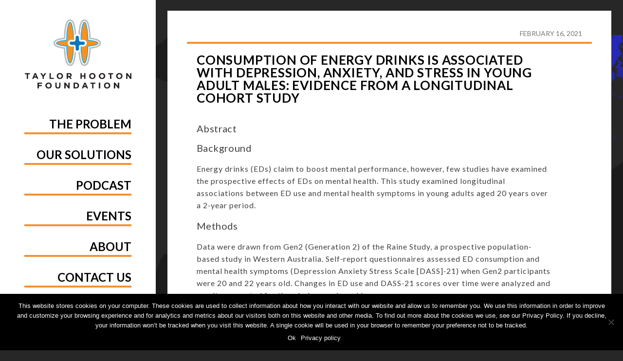

--- FILE ---
content_type: text/html; charset=UTF-8
request_url: https://taylorhooton.org/consumption-of-energy-drinks-is-associated-with-depression-anxiety-and-stress-in-young-adult-males-evidence-from-a-longitudinal-cohort-study/
body_size: 9008
content:

<!doctype html>
<html lang="en-US">
<head>
	<meta charset="UTF-8">
	<meta name="viewport" content="width=device-width, initial-scale=1">
	<link rel="profile" href="https://gmpg.org/xfn/11">

	<title>Consumption of energy drinks is associated with depression, anxiety, and stress in young adult males: Evidence from a longitudinal cohort study &#8211; Taylor Hooton Foundation</title>
<meta name='robots' content='max-image-preview:large' />
	<style>img:is([sizes="auto" i], [sizes^="auto," i]) { contain-intrinsic-size: 3000px 1500px }</style>
	<link rel='dns-prefetch' href='//fonts.googleapis.com' />
<link rel='dns-prefetch' href='//use.fontawesome.com' />
<link rel="alternate" type="application/rss+xml" title="Taylor Hooton Foundation &raquo; Feed" href="https://taylorhooton.org/feed/" />
<script type="text/javascript">
/* <![CDATA[ */
window._wpemojiSettings = {"baseUrl":"https:\/\/s.w.org\/images\/core\/emoji\/15.0.3\/72x72\/","ext":".png","svgUrl":"https:\/\/s.w.org\/images\/core\/emoji\/15.0.3\/svg\/","svgExt":".svg","source":{"concatemoji":"https:\/\/taylorhooton.org\/wp-includes\/js\/wp-emoji-release.min.js?ver=d972688130ec2ab30733dcdf7ebcc581"}};
/*! This file is auto-generated */
!function(i,n){var o,s,e;function c(e){try{var t={supportTests:e,timestamp:(new Date).valueOf()};sessionStorage.setItem(o,JSON.stringify(t))}catch(e){}}function p(e,t,n){e.clearRect(0,0,e.canvas.width,e.canvas.height),e.fillText(t,0,0);var t=new Uint32Array(e.getImageData(0,0,e.canvas.width,e.canvas.height).data),r=(e.clearRect(0,0,e.canvas.width,e.canvas.height),e.fillText(n,0,0),new Uint32Array(e.getImageData(0,0,e.canvas.width,e.canvas.height).data));return t.every(function(e,t){return e===r[t]})}function u(e,t,n){switch(t){case"flag":return n(e,"\ud83c\udff3\ufe0f\u200d\u26a7\ufe0f","\ud83c\udff3\ufe0f\u200b\u26a7\ufe0f")?!1:!n(e,"\ud83c\uddfa\ud83c\uddf3","\ud83c\uddfa\u200b\ud83c\uddf3")&&!n(e,"\ud83c\udff4\udb40\udc67\udb40\udc62\udb40\udc65\udb40\udc6e\udb40\udc67\udb40\udc7f","\ud83c\udff4\u200b\udb40\udc67\u200b\udb40\udc62\u200b\udb40\udc65\u200b\udb40\udc6e\u200b\udb40\udc67\u200b\udb40\udc7f");case"emoji":return!n(e,"\ud83d\udc26\u200d\u2b1b","\ud83d\udc26\u200b\u2b1b")}return!1}function f(e,t,n){var r="undefined"!=typeof WorkerGlobalScope&&self instanceof WorkerGlobalScope?new OffscreenCanvas(300,150):i.createElement("canvas"),a=r.getContext("2d",{willReadFrequently:!0}),o=(a.textBaseline="top",a.font="600 32px Arial",{});return e.forEach(function(e){o[e]=t(a,e,n)}),o}function t(e){var t=i.createElement("script");t.src=e,t.defer=!0,i.head.appendChild(t)}"undefined"!=typeof Promise&&(o="wpEmojiSettingsSupports",s=["flag","emoji"],n.supports={everything:!0,everythingExceptFlag:!0},e=new Promise(function(e){i.addEventListener("DOMContentLoaded",e,{once:!0})}),new Promise(function(t){var n=function(){try{var e=JSON.parse(sessionStorage.getItem(o));if("object"==typeof e&&"number"==typeof e.timestamp&&(new Date).valueOf()<e.timestamp+604800&&"object"==typeof e.supportTests)return e.supportTests}catch(e){}return null}();if(!n){if("undefined"!=typeof Worker&&"undefined"!=typeof OffscreenCanvas&&"undefined"!=typeof URL&&URL.createObjectURL&&"undefined"!=typeof Blob)try{var e="postMessage("+f.toString()+"("+[JSON.stringify(s),u.toString(),p.toString()].join(",")+"));",r=new Blob([e],{type:"text/javascript"}),a=new Worker(URL.createObjectURL(r),{name:"wpTestEmojiSupports"});return void(a.onmessage=function(e){c(n=e.data),a.terminate(),t(n)})}catch(e){}c(n=f(s,u,p))}t(n)}).then(function(e){for(var t in e)n.supports[t]=e[t],n.supports.everything=n.supports.everything&&n.supports[t],"flag"!==t&&(n.supports.everythingExceptFlag=n.supports.everythingExceptFlag&&n.supports[t]);n.supports.everythingExceptFlag=n.supports.everythingExceptFlag&&!n.supports.flag,n.DOMReady=!1,n.readyCallback=function(){n.DOMReady=!0}}).then(function(){return e}).then(function(){var e;n.supports.everything||(n.readyCallback(),(e=n.source||{}).concatemoji?t(e.concatemoji):e.wpemoji&&e.twemoji&&(t(e.twemoji),t(e.wpemoji)))}))}((window,document),window._wpemojiSettings);
/* ]]> */
</script>
<style id='wp-emoji-styles-inline-css' type='text/css'>

	img.wp-smiley, img.emoji {
		display: inline !important;
		border: none !important;
		box-shadow: none !important;
		height: 1em !important;
		width: 1em !important;
		margin: 0 0.07em !important;
		vertical-align: -0.1em !important;
		background: none !important;
		padding: 0 !important;
	}
</style>
<link rel='stylesheet' id='wp-block-library-css' href='https://taylorhooton.org/wp-includes/css/dist/block-library/style.min.css?ver=d972688130ec2ab30733dcdf7ebcc581' type='text/css' media='all' />
<style id='classic-theme-styles-inline-css' type='text/css'>
/*! This file is auto-generated */
.wp-block-button__link{color:#fff;background-color:#32373c;border-radius:9999px;box-shadow:none;text-decoration:none;padding:calc(.667em + 2px) calc(1.333em + 2px);font-size:1.125em}.wp-block-file__button{background:#32373c;color:#fff;text-decoration:none}
</style>
<style id='global-styles-inline-css' type='text/css'>
:root{--wp--preset--aspect-ratio--square: 1;--wp--preset--aspect-ratio--4-3: 4/3;--wp--preset--aspect-ratio--3-4: 3/4;--wp--preset--aspect-ratio--3-2: 3/2;--wp--preset--aspect-ratio--2-3: 2/3;--wp--preset--aspect-ratio--16-9: 16/9;--wp--preset--aspect-ratio--9-16: 9/16;--wp--preset--color--black: #000000;--wp--preset--color--cyan-bluish-gray: #abb8c3;--wp--preset--color--white: #ffffff;--wp--preset--color--pale-pink: #f78da7;--wp--preset--color--vivid-red: #cf2e2e;--wp--preset--color--luminous-vivid-orange: #ff6900;--wp--preset--color--luminous-vivid-amber: #fcb900;--wp--preset--color--light-green-cyan: #7bdcb5;--wp--preset--color--vivid-green-cyan: #00d084;--wp--preset--color--pale-cyan-blue: #8ed1fc;--wp--preset--color--vivid-cyan-blue: #0693e3;--wp--preset--color--vivid-purple: #9b51e0;--wp--preset--color--thf-white: #ffffff;--wp--preset--color--thf-orange: #f49233;--wp--preset--color--thf-blue: #1b78b9;--wp--preset--color--thf-drarkblue: #004576;--wp--preset--color--thf-lightgrey: #f2f2f2;--wp--preset--color--thf-grey: #757575;--wp--preset--color--thf-darkgrey: #272727;--wp--preset--color--thf-black: #000000;--wp--preset--color--thf-trans: rgba(0,0,0,0);--wp--preset--gradient--vivid-cyan-blue-to-vivid-purple: linear-gradient(135deg,rgba(6,147,227,1) 0%,rgb(155,81,224) 100%);--wp--preset--gradient--light-green-cyan-to-vivid-green-cyan: linear-gradient(135deg,rgb(122,220,180) 0%,rgb(0,208,130) 100%);--wp--preset--gradient--luminous-vivid-amber-to-luminous-vivid-orange: linear-gradient(135deg,rgba(252,185,0,1) 0%,rgba(255,105,0,1) 100%);--wp--preset--gradient--luminous-vivid-orange-to-vivid-red: linear-gradient(135deg,rgba(255,105,0,1) 0%,rgb(207,46,46) 100%);--wp--preset--gradient--very-light-gray-to-cyan-bluish-gray: linear-gradient(135deg,rgb(238,238,238) 0%,rgb(169,184,195) 100%);--wp--preset--gradient--cool-to-warm-spectrum: linear-gradient(135deg,rgb(74,234,220) 0%,rgb(151,120,209) 20%,rgb(207,42,186) 40%,rgb(238,44,130) 60%,rgb(251,105,98) 80%,rgb(254,248,76) 100%);--wp--preset--gradient--blush-light-purple: linear-gradient(135deg,rgb(255,206,236) 0%,rgb(152,150,240) 100%);--wp--preset--gradient--blush-bordeaux: linear-gradient(135deg,rgb(254,205,165) 0%,rgb(254,45,45) 50%,rgb(107,0,62) 100%);--wp--preset--gradient--luminous-dusk: linear-gradient(135deg,rgb(255,203,112) 0%,rgb(199,81,192) 50%,rgb(65,88,208) 100%);--wp--preset--gradient--pale-ocean: linear-gradient(135deg,rgb(255,245,203) 0%,rgb(182,227,212) 50%,rgb(51,167,181) 100%);--wp--preset--gradient--electric-grass: linear-gradient(135deg,rgb(202,248,128) 0%,rgb(113,206,126) 100%);--wp--preset--gradient--midnight: linear-gradient(135deg,rgb(2,3,129) 0%,rgb(40,116,252) 100%);--wp--preset--font-size--small: 13px;--wp--preset--font-size--medium: 20px;--wp--preset--font-size--large: 36px;--wp--preset--font-size--x-large: 42px;--wp--preset--spacing--20: 0.44rem;--wp--preset--spacing--30: 0.67rem;--wp--preset--spacing--40: 1rem;--wp--preset--spacing--50: 1.5rem;--wp--preset--spacing--60: 2.25rem;--wp--preset--spacing--70: 3.38rem;--wp--preset--spacing--80: 5.06rem;--wp--preset--shadow--natural: 6px 6px 9px rgba(0, 0, 0, 0.2);--wp--preset--shadow--deep: 12px 12px 50px rgba(0, 0, 0, 0.4);--wp--preset--shadow--sharp: 6px 6px 0px rgba(0, 0, 0, 0.2);--wp--preset--shadow--outlined: 6px 6px 0px -3px rgba(255, 255, 255, 1), 6px 6px rgba(0, 0, 0, 1);--wp--preset--shadow--crisp: 6px 6px 0px rgba(0, 0, 0, 1);}:where(.is-layout-flex){gap: 0.5em;}:where(.is-layout-grid){gap: 0.5em;}body .is-layout-flex{display: flex;}.is-layout-flex{flex-wrap: wrap;align-items: center;}.is-layout-flex > :is(*, div){margin: 0;}body .is-layout-grid{display: grid;}.is-layout-grid > :is(*, div){margin: 0;}:where(.wp-block-columns.is-layout-flex){gap: 2em;}:where(.wp-block-columns.is-layout-grid){gap: 2em;}:where(.wp-block-post-template.is-layout-flex){gap: 1.25em;}:where(.wp-block-post-template.is-layout-grid){gap: 1.25em;}.has-black-color{color: var(--wp--preset--color--black) !important;}.has-cyan-bluish-gray-color{color: var(--wp--preset--color--cyan-bluish-gray) !important;}.has-white-color{color: var(--wp--preset--color--white) !important;}.has-pale-pink-color{color: var(--wp--preset--color--pale-pink) !important;}.has-vivid-red-color{color: var(--wp--preset--color--vivid-red) !important;}.has-luminous-vivid-orange-color{color: var(--wp--preset--color--luminous-vivid-orange) !important;}.has-luminous-vivid-amber-color{color: var(--wp--preset--color--luminous-vivid-amber) !important;}.has-light-green-cyan-color{color: var(--wp--preset--color--light-green-cyan) !important;}.has-vivid-green-cyan-color{color: var(--wp--preset--color--vivid-green-cyan) !important;}.has-pale-cyan-blue-color{color: var(--wp--preset--color--pale-cyan-blue) !important;}.has-vivid-cyan-blue-color{color: var(--wp--preset--color--vivid-cyan-blue) !important;}.has-vivid-purple-color{color: var(--wp--preset--color--vivid-purple) !important;}.has-black-background-color{background-color: var(--wp--preset--color--black) !important;}.has-cyan-bluish-gray-background-color{background-color: var(--wp--preset--color--cyan-bluish-gray) !important;}.has-white-background-color{background-color: var(--wp--preset--color--white) !important;}.has-pale-pink-background-color{background-color: var(--wp--preset--color--pale-pink) !important;}.has-vivid-red-background-color{background-color: var(--wp--preset--color--vivid-red) !important;}.has-luminous-vivid-orange-background-color{background-color: var(--wp--preset--color--luminous-vivid-orange) !important;}.has-luminous-vivid-amber-background-color{background-color: var(--wp--preset--color--luminous-vivid-amber) !important;}.has-light-green-cyan-background-color{background-color: var(--wp--preset--color--light-green-cyan) !important;}.has-vivid-green-cyan-background-color{background-color: var(--wp--preset--color--vivid-green-cyan) !important;}.has-pale-cyan-blue-background-color{background-color: var(--wp--preset--color--pale-cyan-blue) !important;}.has-vivid-cyan-blue-background-color{background-color: var(--wp--preset--color--vivid-cyan-blue) !important;}.has-vivid-purple-background-color{background-color: var(--wp--preset--color--vivid-purple) !important;}.has-black-border-color{border-color: var(--wp--preset--color--black) !important;}.has-cyan-bluish-gray-border-color{border-color: var(--wp--preset--color--cyan-bluish-gray) !important;}.has-white-border-color{border-color: var(--wp--preset--color--white) !important;}.has-pale-pink-border-color{border-color: var(--wp--preset--color--pale-pink) !important;}.has-vivid-red-border-color{border-color: var(--wp--preset--color--vivid-red) !important;}.has-luminous-vivid-orange-border-color{border-color: var(--wp--preset--color--luminous-vivid-orange) !important;}.has-luminous-vivid-amber-border-color{border-color: var(--wp--preset--color--luminous-vivid-amber) !important;}.has-light-green-cyan-border-color{border-color: var(--wp--preset--color--light-green-cyan) !important;}.has-vivid-green-cyan-border-color{border-color: var(--wp--preset--color--vivid-green-cyan) !important;}.has-pale-cyan-blue-border-color{border-color: var(--wp--preset--color--pale-cyan-blue) !important;}.has-vivid-cyan-blue-border-color{border-color: var(--wp--preset--color--vivid-cyan-blue) !important;}.has-vivid-purple-border-color{border-color: var(--wp--preset--color--vivid-purple) !important;}.has-vivid-cyan-blue-to-vivid-purple-gradient-background{background: var(--wp--preset--gradient--vivid-cyan-blue-to-vivid-purple) !important;}.has-light-green-cyan-to-vivid-green-cyan-gradient-background{background: var(--wp--preset--gradient--light-green-cyan-to-vivid-green-cyan) !important;}.has-luminous-vivid-amber-to-luminous-vivid-orange-gradient-background{background: var(--wp--preset--gradient--luminous-vivid-amber-to-luminous-vivid-orange) !important;}.has-luminous-vivid-orange-to-vivid-red-gradient-background{background: var(--wp--preset--gradient--luminous-vivid-orange-to-vivid-red) !important;}.has-very-light-gray-to-cyan-bluish-gray-gradient-background{background: var(--wp--preset--gradient--very-light-gray-to-cyan-bluish-gray) !important;}.has-cool-to-warm-spectrum-gradient-background{background: var(--wp--preset--gradient--cool-to-warm-spectrum) !important;}.has-blush-light-purple-gradient-background{background: var(--wp--preset--gradient--blush-light-purple) !important;}.has-blush-bordeaux-gradient-background{background: var(--wp--preset--gradient--blush-bordeaux) !important;}.has-luminous-dusk-gradient-background{background: var(--wp--preset--gradient--luminous-dusk) !important;}.has-pale-ocean-gradient-background{background: var(--wp--preset--gradient--pale-ocean) !important;}.has-electric-grass-gradient-background{background: var(--wp--preset--gradient--electric-grass) !important;}.has-midnight-gradient-background{background: var(--wp--preset--gradient--midnight) !important;}.has-small-font-size{font-size: var(--wp--preset--font-size--small) !important;}.has-medium-font-size{font-size: var(--wp--preset--font-size--medium) !important;}.has-large-font-size{font-size: var(--wp--preset--font-size--large) !important;}.has-x-large-font-size{font-size: var(--wp--preset--font-size--x-large) !important;}
:where(.wp-block-post-template.is-layout-flex){gap: 1.25em;}:where(.wp-block-post-template.is-layout-grid){gap: 1.25em;}
:where(.wp-block-columns.is-layout-flex){gap: 2em;}:where(.wp-block-columns.is-layout-grid){gap: 2em;}
:root :where(.wp-block-pullquote){font-size: 1.5em;line-height: 1.6;}
</style>
<link rel='stylesheet' id='cookie-notice-front-css' href='https://taylorhooton.org/wp-content/plugins/cookie-notice/css/front.min.css?ver=2.5.5' type='text/css' media='all' />
<link rel='stylesheet' id='ivory-search-styles-css' href='https://taylorhooton.org/wp-content/plugins/add-search-to-menu/public/css/ivory-search.min.css?ver=5.5.8' type='text/css' media='all' />
<link rel='stylesheet' id='taylorhooton2019-style-css' href='https://taylorhooton.org/wp-content/themes/taylorhooton2019/assets/dist/taylorhooton2019.css?ver=d972688130ec2ab30733dcdf7ebcc581' type='text/css' media='all' />
<link rel='stylesheet' id='taylorhooton2019-fonts-css' href='https://fonts.googleapis.com/css?family=Lato%3A400%2C400i%2C700%2C900&#038;ver=d972688130ec2ab30733dcdf7ebcc581' type='text/css' media='all' />
<link rel='stylesheet' id='font-awesome-fonts-css' href='https://use.fontawesome.com/releases/v5.8.1/css/all.css?ver=d972688130ec2ab30733dcdf7ebcc581' type='text/css' media='all' />
<script type="text/javascript" id="cookie-notice-front-js-before">
/* <![CDATA[ */
var cnArgs = {"ajaxUrl":"https:\/\/taylorhooton.org\/wp-admin\/admin-ajax.php","nonce":"24c3098911","hideEffect":"fade","position":"bottom","onScroll":false,"onScrollOffset":100,"onClick":false,"cookieName":"cookie_notice_accepted","cookieTime":15811200,"cookieTimeRejected":2592000,"globalCookie":false,"redirection":false,"cache":false,"revokeCookies":false,"revokeCookiesOpt":"automatic"};
/* ]]> */
</script>
<script type="text/javascript" src="https://taylorhooton.org/wp-content/plugins/cookie-notice/js/front.min.js?ver=2.5.5" id="cookie-notice-front-js"></script>
<script type="text/javascript" src="https://taylorhooton.org/wp-includes/js/jquery/jquery.min.js?ver=3.7.1" id="jquery-core-js"></script>
<script type="text/javascript" src="https://taylorhooton.org/wp-includes/js/jquery/jquery-migrate.min.js?ver=3.4.1" id="jquery-migrate-js"></script>
<link rel="https://api.w.org/" href="https://taylorhooton.org/wp-json/" /><link rel="alternate" title="JSON" type="application/json" href="https://taylorhooton.org/wp-json/wp/v2/posts/16825" /><link rel="EditURI" type="application/rsd+xml" title="RSD" href="https://taylorhooton.org/xmlrpc.php?rsd" />

<link rel="canonical" href="https://taylorhooton.org/consumption-of-energy-drinks-is-associated-with-depression-anxiety-and-stress-in-young-adult-males-evidence-from-a-longitudinal-cohort-study/" />
<link rel='shortlink' href='https://taylorhooton.org/?p=16825' />
<link rel="alternate" title="oEmbed (JSON)" type="application/json+oembed" href="https://taylorhooton.org/wp-json/oembed/1.0/embed?url=https%3A%2F%2Ftaylorhooton.org%2Fconsumption-of-energy-drinks-is-associated-with-depression-anxiety-and-stress-in-young-adult-males-evidence-from-a-longitudinal-cohort-study%2F" />
<link rel="alternate" title="oEmbed (XML)" type="text/xml+oembed" href="https://taylorhooton.org/wp-json/oembed/1.0/embed?url=https%3A%2F%2Ftaylorhooton.org%2Fconsumption-of-energy-drinks-is-associated-with-depression-anxiety-and-stress-in-young-adult-males-evidence-from-a-longitudinal-cohort-study%2F&#038;format=xml" />
<link rel="icon" href="https://taylorhooton.org/wp-content/uploads/2020/04/favicon1.ico" sizes="32x32" />
<link rel="icon" href="https://taylorhooton.org/wp-content/uploads/2020/04/favicon1.ico" sizes="192x192" />
<link rel="apple-touch-icon" href="https://taylorhooton.org/wp-content/uploads/2020/04/favicon1.ico" />
<meta name="msapplication-TileImage" content="https://taylorhooton.org/wp-content/uploads/2020/04/favicon1.ico" />
		<style type="text/css" id="wp-custom-css">
			/* Formatting hacks / Custom CSS - JMD */


/* JMD Hacks END */		</style>
					<style type="text/css" media="screen">
			/* Ivory search custom CSS code */
			form.is-search-form.is-form-style.is-form-style-3.is-form-id-16733 {
    width: calc(100% - 10rem);
    margin: 0 auto;
}			</style>
					<style type="text/css">
					.is-form-id-16733 .is-search-submit:focus,
			.is-form-id-16733 .is-search-submit:hover,
			.is-form-id-16733 .is-search-submit,
            .is-form-id-16733 .is-search-icon {
			color: #ffffff !important;            background-color: #f49233 !important;            			}
                        	.is-form-id-16733 .is-search-submit path {
					fill: #ffffff !important;            	}
            			</style>
		
	<!-- Google Tag Manager -->

<script>(function(w,d,s,l,i){w[l]=w[l]||[];w[l].push({'gtm.start':

new Date().getTime(),event:'gtm.js'});var f=d.getElementsByTagName(s)[0],

j=d.createElement(s),dl=l!='dataLayer'?'&l='+l:'';j.async=true;j.src=

'https://www.googletagmanager.com/gtm.js?id='+i+dl;f.parentNode.insertBefore(j,f);

})(window,document,'script','dataLayer','GTM-MT88769');</script>

<!-- End Google Tag Manager -->

</head>


<body class="post-template-default single single-post postid-16825 single-format-standard wp-custom-logo cookies-not-set taylorhooton2019">
<div id="page" class="site">
	<!-- <a class="skip-link screen-reader-text" href="#content">Skip to content</a> -->

	<div class="column-wrap">

	<header id="masthead" class="site-header">
		<div class="c-nav-background"></div>
		<div class="u-static-wrap">
		<div class="site-branding">
			<a href="https://taylorhooton.org/" class="custom-logo-link" rel="home"><img width="356" height="230" src="https://taylorhooton.org/wp-content/uploads/2019/05/thf-logo.png" class="custom-logo" alt="Taylor Hooton Foundation" decoding="async" fetchpriority="high" srcset="https://taylorhooton.org/wp-content/uploads/2019/05/thf-logo.png 356w, https://taylorhooton.org/wp-content/uploads/2019/05/thf-logo-300x194.png 300w" sizes="(max-width: 356px) 100vw, 356px" /></a>		</div>

		
<nav id="site-desktop-navigation" class="c-desktop-navigation">
	<!-- <button class="menu-toggle" aria-controls="primary-menu" aria-expanded="false">Primary Menu</button> -->
	<div class="menu-menu-1-container"><ul id="primary-menu" class="menu"><li id="menu-item-15" class="menu-item menu-item-type-custom menu-item-object-custom menu-item-has-children menu-item-15"><a>The Problem</a>
<ul class="sub-menu">
	<li id="menu-item-15631" class="menu-item menu-item-type-post_type menu-item-object-page menu-item-15631"><a href="https://taylorhooton.org/defining-the-problem/">Defining the Problem</a></li>
	<li id="menu-item-60" class="menu-item menu-item-type-post_type menu-item-object-page menu-item-60"><a href="https://taylorhooton.org/anabolic-steroids/">Anabolic Steroids</a></li>
	<li id="menu-item-74" class="menu-item menu-item-type-post_type menu-item-object-page menu-item-74"><a href="https://taylorhooton.org/human-growth-hormone/">Human Growth Hormone</a></li>
	<li id="menu-item-76" class="menu-item menu-item-type-post_type menu-item-object-page menu-item-76"><a href="https://taylorhooton.org/dietary-supplements/">Dietary Supplements</a></li>
	<li id="menu-item-217" class="menu-item menu-item-type-post_type menu-item-object-page menu-item-217"><a href="https://taylorhooton.org/sarms/">SARMs</a></li>
	<li id="menu-item-223" class="menu-item menu-item-type-post_type menu-item-object-page menu-item-223"><a href="https://taylorhooton.org/energy-drinks/">Energy Drinks</a></li>
</ul>
</li>
<li id="menu-item-23" class="menu-item menu-item-type-custom menu-item-object-custom menu-item-has-children menu-item-23"><a>Our Solutions</a>
<ul class="sub-menu">
	<li id="menu-item-235" class="menu-item menu-item-type-post_type menu-item-object-page menu-item-235"><a href="https://taylorhooton.org/educational-programs/">ALL ME<sup>®</sup> Assembly Programs</a></li>
	<li id="menu-item-147" class="menu-item menu-item-type-post_type menu-item-object-page menu-item-147"><a href="https://taylorhooton.org/all-me-league/">All Me<sup>®</sup> League</a></li>
	<li id="menu-item-242" class="menu-item menu-item-type-post_type menu-item-object-page menu-item-242"><a href="https://taylorhooton.org/results/">Results</a></li>
	<li id="menu-item-319" class="menu-item menu-item-type-post_type menu-item-object-page menu-item-319"><a href="https://taylorhooton.org/schedule-assembly/">Schedule an Assembly</a></li>
	<li id="menu-item-32" class="menu-item menu-item-type-post_type menu-item-object-page current_page_parent menu-item-32"><a href="https://taylorhooton.org/hootscorner/">Hoot’s Corner</a></li>
	<li id="menu-item-246" class="menu-item menu-item-type-post_type menu-item-object-page menu-item-246"><a href="https://taylorhooton.org/talking-to-our-children/">Talking to our loved ones</a></li>
	<li id="menu-item-20041" class="menu-item menu-item-type-post_type menu-item-object-page menu-item-20041"><a href="https://taylorhooton.org/mental-health-resources/">Mental Health Resources</a></li>
</ul>
</li>
<li id="menu-item-16431" class="menu-item menu-item-type-post_type menu-item-object-page menu-item-16431"><a href="https://taylorhooton.org/podcast/">Podcast</a></li>
<li id="menu-item-268" class="menu-item menu-item-type-post_type_archive menu-item-object-events menu-item-268"><a href="https://taylorhooton.org/events/">Events</a></li>
<li id="menu-item-33" class="menu-item menu-item-type-custom menu-item-object-custom menu-item-has-children menu-item-33"><a>About</a>
<ul class="sub-menu">
	<li id="menu-item-30" class="menu-item menu-item-type-post_type menu-item-object-page menu-item-30"><a href="https://taylorhooton.org/who-we-are/">Who we are</a></li>
	<li id="menu-item-15701" class="menu-item menu-item-type-post_type menu-item-object-page menu-item-15701"><a href="https://taylorhooton.org/leadership/">Leadership</a></li>
	<li id="menu-item-293" class="menu-item menu-item-type-post_type menu-item-object-page menu-item-293"><a href="https://taylorhooton.org/partners/">Partners</a></li>
	<li id="menu-item-15441" class="menu-item menu-item-type-post_type menu-item-object-page menu-item-15441"><a href="https://taylorhooton.org/newsletter/">Newsletter</a></li>
	<li id="menu-item-15461" class="menu-item menu-item-type-post_type_archive menu-item-object-press_releases menu-item-15461"><a href="https://taylorhooton.org/press_releases/">Press Releases</a></li>
</ul>
</li>
<li id="menu-item-15877" class="menu-item menu-item-type-post_type menu-item-object-page menu-item-15877"><a href="https://taylorhooton.org/contact-us/">Contact Us</a></li>
<li id="menu-item-15252" class="menu-item menu-item-type-post_type menu-item-object-page menu-item-15252"><a href="https://taylorhooton.org/donate/">Donate</a></li>
</ul></div>	
	
	<form  class="is-search-form is-form-style is-form-style-3 is-form-id-16733 " action="https://taylorhooton.org/" method="get" role="search" ><label for="is-search-input-16733"><span class="is-screen-reader-text">Search for:</span><input  type="search" id="is-search-input-16733" name="s" value="" class="is-search-input" placeholder="Search here..." autocomplete=off /></label><button type="submit" class="is-search-submit"><span class="is-screen-reader-text">Search Button</span><span class="is-search-icon"><svg focusable="false" aria-label="Search" xmlns="http://www.w3.org/2000/svg" viewBox="0 0 24 24" width="24px"><path d="M15.5 14h-.79l-.28-.27C15.41 12.59 16 11.11 16 9.5 16 5.91 13.09 3 9.5 3S3 5.91 3 9.5 5.91 16 9.5 16c1.61 0 3.09-.59 4.23-1.57l.27.28v.79l5 4.99L20.49 19l-4.99-5zm-6 0C7.01 14 5 11.99 5 9.5S7.01 5 9.5 5 14 7.01 14 9.5 11.99 14 9.5 14z"></path></svg></span></button><input type="hidden" name="id" value="16733" /></form></nav><!-- #site-navigation -->

<nav id="site-navigation" class="c-mobile-navigation main-navigation">
	<button class="menu-toggle" aria-controls="primary-menu" aria-expanded="false">MENU</button>
	<div class="menu-menu-1-container"><ul id="nav-menu" class="menu"><li class="menu-item menu-item-type-custom menu-item-object-custom menu-item-has-children menu-item-15"><a>The Problem</a>
<ul class="sub-menu">
	<li class="menu-item menu-item-type-post_type menu-item-object-page menu-item-15631"><a href="https://taylorhooton.org/defining-the-problem/">Defining the Problem</a></li>
	<li class="menu-item menu-item-type-post_type menu-item-object-page menu-item-60"><a href="https://taylorhooton.org/anabolic-steroids/">Anabolic Steroids</a></li>
	<li class="menu-item menu-item-type-post_type menu-item-object-page menu-item-74"><a href="https://taylorhooton.org/human-growth-hormone/">Human Growth Hormone</a></li>
	<li class="menu-item menu-item-type-post_type menu-item-object-page menu-item-76"><a href="https://taylorhooton.org/dietary-supplements/">Dietary Supplements</a></li>
	<li class="menu-item menu-item-type-post_type menu-item-object-page menu-item-217"><a href="https://taylorhooton.org/sarms/">SARMs</a></li>
	<li class="menu-item menu-item-type-post_type menu-item-object-page menu-item-223"><a href="https://taylorhooton.org/energy-drinks/">Energy Drinks</a></li>
</ul>
</li>
<li class="menu-item menu-item-type-custom menu-item-object-custom menu-item-has-children menu-item-23"><a>Our Solutions</a>
<ul class="sub-menu">
	<li class="menu-item menu-item-type-post_type menu-item-object-page menu-item-235"><a href="https://taylorhooton.org/educational-programs/">ALL ME<sup>®</sup> Assembly Programs</a></li>
	<li class="menu-item menu-item-type-post_type menu-item-object-page menu-item-147"><a href="https://taylorhooton.org/all-me-league/">All Me<sup>®</sup> League</a></li>
	<li class="menu-item menu-item-type-post_type menu-item-object-page menu-item-242"><a href="https://taylorhooton.org/results/">Results</a></li>
	<li class="menu-item menu-item-type-post_type menu-item-object-page menu-item-319"><a href="https://taylorhooton.org/schedule-assembly/">Schedule an Assembly</a></li>
	<li class="menu-item menu-item-type-post_type menu-item-object-page current_page_parent menu-item-32"><a href="https://taylorhooton.org/hootscorner/">Hoot’s Corner</a></li>
	<li class="menu-item menu-item-type-post_type menu-item-object-page menu-item-246"><a href="https://taylorhooton.org/talking-to-our-children/">Talking to our loved ones</a></li>
	<li class="menu-item menu-item-type-post_type menu-item-object-page menu-item-20041"><a href="https://taylorhooton.org/mental-health-resources/">Mental Health Resources</a></li>
</ul>
</li>
<li class="menu-item menu-item-type-post_type menu-item-object-page menu-item-16431"><a href="https://taylorhooton.org/podcast/">Podcast</a></li>
<li class="menu-item menu-item-type-post_type_archive menu-item-object-events menu-item-268"><a href="https://taylorhooton.org/events/">Events</a></li>
<li class="menu-item menu-item-type-custom menu-item-object-custom menu-item-has-children menu-item-33"><a>About</a>
<ul class="sub-menu">
	<li class="menu-item menu-item-type-post_type menu-item-object-page menu-item-30"><a href="https://taylorhooton.org/who-we-are/">Who we are</a></li>
	<li class="menu-item menu-item-type-post_type menu-item-object-page menu-item-15701"><a href="https://taylorhooton.org/leadership/">Leadership</a></li>
	<li class="menu-item menu-item-type-post_type menu-item-object-page menu-item-293"><a href="https://taylorhooton.org/partners/">Partners</a></li>
	<li class="menu-item menu-item-type-post_type menu-item-object-page menu-item-15441"><a href="https://taylorhooton.org/newsletter/">Newsletter</a></li>
	<li class="menu-item menu-item-type-post_type_archive menu-item-object-press_releases menu-item-15461"><a href="https://taylorhooton.org/press_releases/">Press Releases</a></li>
</ul>
</li>
<li class="menu-item menu-item-type-post_type menu-item-object-page menu-item-15877"><a href="https://taylorhooton.org/contact-us/">Contact Us</a></li>
<li class="menu-item menu-item-type-post_type menu-item-object-page menu-item-15252"><a href="https://taylorhooton.org/donate/">Donate</a></li>
</ul></div>	
</nav>		</div>
	</header>

	<!-- #masthead -->

<div class="u-page-cover" id="page-cover">
</div>

	<div id="content" class="site-content">

<div class="u-page-breadcrumb u-container-full">
	<!-- Breadcrumb NavXT 7.4.1 -->
<span property="itemListElement" typeof="ListItem"><a property="item" typeof="WebPage" title="Go to Taylor Hooton Foundation." href="https://taylorhooton.org" class="home" ><span property="name">Taylor Hooton Foundation</span></a><meta property="position" content="1"></span> &gt; <span property="itemListElement" typeof="ListItem"><a property="item" typeof="WebPage" title="Go to Hoot&#8217;s Corner." href="https://taylorhooton.org/hootscorner/" class="post-root post post-post" ><span property="name">Hoot&#8217;s Corner</span></a><meta property="position" content="2"></span> &gt; <span property="itemListElement" typeof="ListItem"><a property="item" typeof="WebPage" title="Go to the General category archives." href="https://taylorhooton.org/category/general/" class="taxonomy category" ><span property="name">General</span></a><meta property="position" content="3"></span> &gt; <span class="post post-post current-item">Consumption of energy drinks is associated with depression, anxiety, and stress in young adult males: Evidence from a longitudinal cohort study</span></div>






<section class="c-blog-single u-container u-overlap" >

	<div class="bg-color-white c-archive-card u-space-seperate">

		<div class="c-blog-single--info">
			<div class="c-blog-single--details">
				<div class="c-blog-single--byline">
					<!-- Donald Hooton -->
				</div>
				<div class="c-blog-single--date">
					February 16, 2021				</div>
			</div>
			<div class="c-blog-single--text">
				<div class="c-blog-single--title">
					Consumption of energy drinks is associated with depression, anxiety, and stress in young adult males: Evidence from a longitudinal cohort study				</div>
				<div class="c-blog-single--content">
					
<h3 class="wp-block-heading">Abstract</h3>



<h3 class="wp-block-heading" id="da23090-sec-0010-title">Background</h3>



<p>Energy drinks (EDs) claim to boost mental performance, however, few studies have examined the prospective effects of EDs on mental health. This study examined longitudinal associations between ED use and mental health symptoms in young adults aged 20 years over a 2‐year period.</p>



<h3 class="wp-block-heading" id="da23090-sec-0020-title">Methods</h3>



<p>Data were drawn from Gen2 (Generation 2) of the Raine Study, a prospective population‐based study in Western Australia. Self‐report questionnaires assessed ED consumption and mental health symptoms (Depression Anxiety Stress Scale [DASS]‐21) when Gen2 participants were 20 and 22 years old. Changes in ED use and DASS‐21 scores over time were analyzed and results presented for the whole sample and by sex.</p>



<h3 class="wp-block-heading" id="da23090-sec-0030-title">Results</h3>



<p>For the whole sample (<em>n</em> = 429), participants who changed from being a non‐ED user to an ED user had an average increase in stress scores of 2.30 (95% confidence interval [CI] = 0.04, 4.55) across the 2‐year follow‐up. Males, but not females who changed from being a non‐ED user to an ED user had an average increase in depression, anxiety, and stress scores of 6.09 (95% CI = 3.36, 8.81), 3.76 (95% CI = 1.82, 5.70), and 3.22 (95% CI = 0.47, 5.97), respectively.</p>



<h3 class="wp-block-heading" id="da23090-sec-0040-title">Conclusion</h3>



<p>ED consumption may be a possible marker for mental health symptoms in young male adults. Practicing clinicians could consider screening for ED use in routine assessments of mental health, particularly for young males presenting with depression, anxiety, and stress symptoms.</p>



<p>FULL STUDY HERE:  https://onlinelibrary.wiley.com/doi/abs/10.1002/da.23090?fbclid=IwAR3g5iIthI91hdNdb-JXTKQIhhSe9RITK3ShSPNorO3fAvyz6jSnd-l17-0 </p>
				</div>

			</div>
		</div>
	</div>

</section>



	</div><!-- #content -->

</div>

</div>
	<footer>

		<div class="c-footer-row u-space-medium">
			<div class="c-footer--social">
				
				Taylor Hooton Foundation

				<ul class="fab">
					<li><a href="https://twitter.com/TheTHF" class="fa-twitter"></a></li>
					<li><a href="https://www.facebook.com/taylor.hooton.1/" class="fa-facebook-f"></a></li>
					<li><a href="https://www.instagram.com/thethf/" class="fa-instagram"></a></li>
					<li><a href="https://www.youtube.com/channel/UCR7nTZpfs-V89H4F8R8O0fg" class="fa-youtube"></a></li>	
				</ul>

			</div>
			<div class="c-footer--resources">

				Resources

				<div class="menu-footer-middle-column-container"><ul id="footer" class="menu"><li id="menu-item-15931" class="menu-item menu-item-type-post_type menu-item-object-page menu-item-15931"><a href="https://taylorhooton.org/downloads/">Downloads</a></li>
<li id="menu-item-15964" class="menu-item menu-item-type-post_type menu-item-object-page menu-item-15964"><a href="https://taylorhooton.org/glossary/">Glossary</a></li>
<li id="menu-item-15985" class="menu-item menu-item-type-post_type menu-item-object-page menu-item-15985"><a href="https://taylorhooton.org/faq/">Frequently Asked Questions</a></li>
</ul></div>
			</div>
			<div class="c-footer--contact" >

				Contact Us

				<div style="padding-top:2rem;">
					<div class="c-footer--address-link">
							The Taylor Hooton Foundation</br>
							P. O. Box 2104</br>
							Frisco, TX 75034</br>
							<a href="tel:2144491990">214-449-1990</a></br>
					</div>
				</div>

				<a href="mailto:info@taylorhooton.org">
					<div class="u-arrow-link">info@taylorhooton.org</div>
				</a>

			</div>
		</div>
		<a href="https://taylorhooton.org/partners">
		<div class="c-footer-row">


			<div class="c-footer--parteners u-container">
				National Partners
			</div>

			<div class="c-footer-partner-logos">
												<div class="c-partner-logo">
							    	<img src="https://taylorhooton.org/wp-content/uploads/2020/04/logo-1.png" alt="" />
							    </div>
															<div class="c-partner-logo">
							    	<img src="https://taylorhooton.org/wp-content/uploads/2020/04/FTR_02_GI.png" alt="" />
							    </div>
															<div class="c-partner-logo">
							    	<img src="https://taylorhooton.org/wp-content/uploads/2020/04/FTR_04_YAN.png" alt="" />
							    </div>
															<div class="c-partner-logo">
							    	<img src="https://taylorhooton.org/wp-content/uploads/2020/04/FTR_05_HIA-1.png" alt="" />
							    </div>
															<div class="c-partner-logo">
							    	<img src="https://taylorhooton.org/wp-content/uploads/2020/04/logo-3.png" alt="" />
							    </div>
															<div class="c-partner-logo">
							    	<img src="https://taylorhooton.org/wp-content/uploads/2020/04/logo-2.png" alt="" />
							    </div>
															<div class="c-partner-logo">
							    	<img src="https://taylorhooton.org/wp-content/uploads/2024/01/digitalCitizensAlliance_150x.png" alt="" />
							    </div>
															<div class="c-partner-logo">
							    	<img src="https://taylorhooton.org/wp-content/uploads/2020/04/FTR_07_NHL.png" alt="" />
							    </div>
															<div class="c-partner-logo">
							    	<img src="https://taylorhooton.org/wp-content/uploads/2020/04/FTR_10_MO.png" alt="" />
							    </div>
															<div class="c-partner-logo">
							    	<img src="https://taylorhooton.org/wp-content/uploads/2025/06/BWA-e1750727643469.png" alt="" />
							    </div>
															<div class="c-partner-logo">
							    	<img src="https://taylorhooton.org/wp-content/uploads/2025/06/FFF-e1750772587657.png?ver=1750772573" alt="" />
							    </div>
															<div class="c-partner-logo">
							    	<img src="https://taylorhooton.org/wp-content/uploads/2020/04/FTR_11_SCC-1.png" alt="" />
							    </div>
															<div class="c-partner-logo">
							    	<img src="https://taylorhooton.org/wp-content/uploads/2024/08/partners-8-e1724359081671.png" alt="Partners 18" />
							    </div>
															<div class="c-partner-logo">
							    	<img src="https://taylorhooton.org/wp-content/uploads/2024/08/st-louis-cardinals-logo-x8c-e1724359095241.png" alt="" />
							    </div>
										</div>
		</div>
	</a>

	</footer>
</div>

<script type="text/javascript" src="https://taylorhooton.org/wp-content/themes/taylorhooton2019/js/navigation.js?ver=20151215" id="taylorhooton2019-navigation-js"></script>
<script type="text/javascript" src="https://taylorhooton.org/wp-content/themes/taylorhooton2019/js/skip-link-focus-fix.js?ver=20151215" id="taylorhooton2019-skip-link-focus-fix-js"></script>
<script type="text/javascript" src="https://taylorhooton.org/wp-content/themes/taylorhooton2019/assets/dist/taylorhooton2019.js?ver=20151215" id="taylorhooton2019-js-js"></script>
<script type="text/javascript" id="ivory-search-scripts-js-extra">
/* <![CDATA[ */
var IvorySearchVars = {"is_analytics_enabled":"1"};
/* ]]> */
</script>
<script type="text/javascript" src="https://taylorhooton.org/wp-content/plugins/add-search-to-menu/public/js/ivory-search.min.js?ver=5.5.8" id="ivory-search-scripts-js"></script>

		<!-- Cookie Notice plugin v2.5.5 by Hu-manity.co https://hu-manity.co/ -->
		<div id="cookie-notice" role="dialog" class="cookie-notice-hidden cookie-revoke-hidden cn-position-bottom" aria-label="Cookie Notice" style="background-color: rgba(0,0,0,1);"><div class="cookie-notice-container" style="color: #fff"><span id="cn-notice-text" class="cn-text-container">This website stores cookies on your computer. These cookies are used to collect information about how you interact with our website and allow us to remember you. We use this information in order to improve and customize your browsing experience and for analytics and metrics about our visitors both on this website and other media. To find out more about the cookies we use, see our Privacy Policy. If you decline, your information won’t be tracked when you visit this website. A single cookie will be used in your browser to remember your preference not to be tracked.​<br></span><span id="cn-notice-buttons" class="cn-buttons-container"><a href="#" id="cn-accept-cookie" data-cookie-set="accept" class="cn-set-cookie cn-button cn-button-custom button" aria-label="Ok">Ok</a><a href="#" target="_blank" id="cn-more-info" class="cn-more-info cn-button cn-button-custom button" aria-label="Privacy policy">Privacy policy</a></span><span id="cn-close-notice" data-cookie-set="accept" class="cn-close-icon" title="No"></span></div>
			
		</div>
		<!-- / Cookie Notice plugin -->
</body>
</html>




--- FILE ---
content_type: text/plain
request_url: https://www.google-analytics.com/j/collect?v=1&_v=j102&a=938300146&t=pageview&_s=1&dl=https%3A%2F%2Ftaylorhooton.org%2Fconsumption-of-energy-drinks-is-associated-with-depression-anxiety-and-stress-in-young-adult-males-evidence-from-a-longitudinal-cohort-study%2F&ul=en-us%40posix&dt=Consumption%20of%20energy%20drinks%20is%20associated%20with%20depression%2C%20anxiety%2C%20and%20stress%20in%20young%20adult%20males%3A%20Evidence%20from%20a%20longitudinal%20cohort%20study%20%E2%80%93%20Taylor%20Hooton%20Foundation&sr=1280x720&vp=1280x720&_u=YEBAAEABAAAAACAAI~&jid=1577781383&gjid=1914976311&cid=1374826415.1769443398&tid=UA-21991204-1&_gid=570845158.1769443398&_r=1&_slc=1&gtm=45He61m0n81MT88769v831171494za200zd831171494&gcd=13l3l3l3l1l1&dma=0&tag_exp=103116026~103200004~104527906~104528501~104684208~104684211~105391252~115938466~115938469~116682875~117041588~117042505~117223559&z=1165902379
body_size: -451
content:
2,cG-LBWCNGGK63